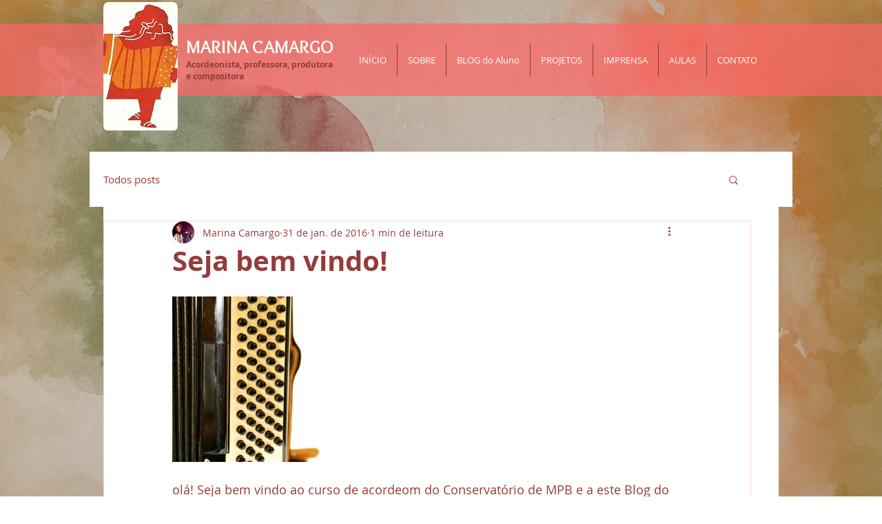

--- FILE ---
content_type: text/css; charset=utf-8
request_url: https://www.marinacamargo.mus.br/_serverless/pro-gallery-css-v4-server/layoutCss?ver=2&id=9oati-not-scoped&items=2846_900_600&container=430_740_320_720&options=gallerySizeType:px%7CenableInfiniteScroll:true%7CtitlePlacement:SHOW_ON_HOVER%7CgridStyle:1%7CimageMargin:10%7CgalleryLayout:2%7CisVertical:false%7CnumberOfImagesPerRow:3%7CgallerySizePx:300%7CcubeRatio:1%7CcubeType:fill%7CgalleryThumbnailsAlignment:bottom%7CthumbnailSpacings:0
body_size: -237
content:
#pro-gallery-9oati-not-scoped [data-hook="item-container"][data-idx="0"].gallery-item-container{opacity: 1 !important;display: block !important;transition: opacity .2s ease !important;top: 0px !important;left: 0px !important;right: auto !important;height: 240px !important;width: 240px !important;} #pro-gallery-9oati-not-scoped [data-hook="item-container"][data-idx="0"] .gallery-item-common-info-outer{height: 100% !important;} #pro-gallery-9oati-not-scoped [data-hook="item-container"][data-idx="0"] .gallery-item-common-info{height: 100% !important;width: 100% !important;} #pro-gallery-9oati-not-scoped [data-hook="item-container"][data-idx="0"] .gallery-item-wrapper{width: 240px !important;height: 240px !important;margin: 0 !important;} #pro-gallery-9oati-not-scoped [data-hook="item-container"][data-idx="0"] .gallery-item-content{width: 240px !important;height: 240px !important;margin: 0px 0px !important;opacity: 1 !important;} #pro-gallery-9oati-not-scoped [data-hook="item-container"][data-idx="0"] .gallery-item-hover{width: 240px !important;height: 240px !important;opacity: 1 !important;} #pro-gallery-9oati-not-scoped [data-hook="item-container"][data-idx="0"] .item-hover-flex-container{width: 240px !important;height: 240px !important;margin: 0px 0px !important;opacity: 1 !important;} #pro-gallery-9oati-not-scoped [data-hook="item-container"][data-idx="0"] .gallery-item-wrapper img{width: 100% !important;height: 100% !important;opacity: 1 !important;} #pro-gallery-9oati-not-scoped .pro-gallery-prerender{height:240px !important;}#pro-gallery-9oati-not-scoped {height:240px !important; width:740px !important;}#pro-gallery-9oati-not-scoped .pro-gallery-margin-container {height:240px !important;}#pro-gallery-9oati-not-scoped .pro-gallery {height:240px !important; width:740px !important;}#pro-gallery-9oati-not-scoped .pro-gallery-parent-container {height:240px !important; width:750px !important;}